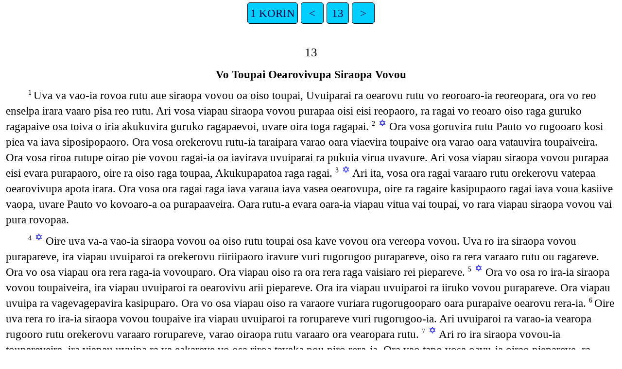

--- FILE ---
content_type: text/html
request_url: https://png.bible/roo/1CO13.htm
body_size: 2052
content:
<!DOCTYPE html>
<html lang="roo">
<head>
<meta charset="UTF-8" />
<link rel="stylesheet" href="haiola.css" type="text/css" />
<meta name="viewport" content="user-scalable=yes, initial-scale=1, minimum-scale=1, width=device-width"/>
<title>AIREPA VAE REO OVOI 1 KORIN 13</title>
<meta name="keywords" content="AIREPA VAE REO OVOI, roo, Holy Bible, Scripture, Bible, Scriptures, New Testament, Old Testament, Gospel" />
</head>
<body>
<ul class='tnav'>
<li><a href='index.htm'>1 KORIN</a></li>
<li><a href='1CO12.htm'>&lt;</a></li>
<li><a href='1CO.htm'>13</a></li>
<li><a href='1CO14.htm'>&gt;</a></li>
</ul>
<div class="main">
 
<div class='chapterlabel' id="V0"> 13</div><div class='s'>Vo Toupai Oearovivupa Siraopa Vovou </div> <div class='p'> <span class="verse" id="V1">1&#160;</span>Uva va vao-ia rovoa rutu aue siraopa vovou oa oiso toupai, Uvuiparai ra oearovu rutu vo reoroaro-ia reoreopara, ora vo reo enselpa irara vaaro pisa reo rutu. Ari vosa viapau siraopa vovou purapaa oisi eisi reopaoro, ra ragai vo reoaro oiso raga guruko ragapaive osa toiva o iria akukuvira guruko ragapaevoi, uvare oira toga ragapai.   <span class="verse" id="V2">2&#160;</span><a href="#FN1" class="notemark">✡<span class="popup">Ap 13:1-2</span></a> Ora vosa goruvira rutu Pauto vo rugooaro kosi piea va iava siposipopaoro. Ora vosa orekerovu rutu-ia taraipara varao oara viaevira toupaive ora varao oara vatauvira toupaiveira. Ora vosa riroa rutupe oirao pie vovou ragai-ia oa iavirava uvuiparai ra pukuia virua uvavure. Ari vosa viapau siraopa vovou purapaa eisi evara purapaoro, oire ra oiso raga toupaa, Akukupapatoa raga ragai.   <span class="verse" id="V3">3&#160;</span><a href="#FN2" class="notemark">✡<span class="popup">Mt 6:2</span></a> Ari ita, vosa ora ragai varaaro rutu orekerovu vatepaa oearovivupa apota irara. Ora vosa ora ragai raga iava varaua iava vasea oearovupa, oire ra ragaire kasipupaoro ragai iava voua kasiive vaopa, uvare Pauto vo kovoaro-a oa purapaaveira. Oara rutu-a evara oara-ia viapau vitua vai toupai, vo rara viapau siraopa vovou vai pura rovopaa.   </div><div class='p'> <span class="verse" id="V4">4&#160;</span><a href="#FN3" class="notemark">✡<span class="popup">Pro 10:12; 1 Pi 4:8</span></a> Oire uva va-a vao-ia siraopa vovou oa oiso rutu toupai osa kave vovou ora vereopa vovou. Uva ro ira siraopa vovou purapareve, ira viapau uvuiparoi ra orekerovu riiriipaoro iravure vuri rugorugoo purapareve, oiso ra rera varaaro rutu ou ragareve. Ora vo osa viapau ora rera raga-ia vovouparo. Ora viapau oiso ra ora rera raga vaisiaro rei piepareve.   <span class="verse" id="V5">5&#160;</span><a href="#FN4" class="notemark">✡<span class="popup">1 Ko 10:24</span></a> Ora vo osa ro ira-ia siraopa vovou toupaiveira, ira viapau uvuiparoi ra oearovivu arii piepareve. Ora ira viapau uvuiparoi ra iiruko vovou purapareve. Ora viapau uvuipa ra vagevagepavira kasipuparo. Ora vo osa viapau oiso ra varaore vuriara rugorugooparo oara purapaive oearovu rera-ia.   <span class="verse" id="V6">6&#160;</span>Oire uva rera ro ira-ia siraopa vovou toupaive ira viapau uvuiparoi ra rorupareve vuri rugorugoo-ia. Ari uvuiparoi ra varao-ia vearopa rugooro rutu orekerovu varaaro rorupareve, varao oiraopa rutu varaaro ora vearopara rutu.   <span class="verse" id="V7">7&#160;</span><a href="#FN5" class="notemark">✡<span class="popup">Ro 15:1</span></a> Ari ro ira siraopa vovou-ia toupareveira, ira viapau uvuipa ra va eakareve vo osa riroa tavaka pou piro rera-ia. Ora vao tapo vosa oavu-ia oirao piepareve, ra viapau uvuipa ra va iava ora rera vo rugooaro tavarioreve ita aia. Ora vao tapo vo osa rorupaoro toupareve varaore tuepaoro, vo osa Pauto vo utupavira rera vatereverea, ra viapau uvuipa ra vo roru eaka piereve. Ora uvuipa ra kave vovou purapareve voeaore oea viapau rera vo rugooaro sirova utupave.   </div><div class='p'> <span class="verse" id="V8">8&#160;</span>Va-a vao siraopa vovou oa pauakavira rutu toupaiveira. Oirara uvuipaaveira vearovira Pauto vo reoaro kosi piepasa. Ari ita, uva katai voki raga iare va-a. Ora vao osa oirara vatevateara oupaiveira, oire ra vara iava reoreopaave pisavira reopaoro, oreoroa rutu-a evara oara opesi ovoipapeira. Oiraopavira rutu uvare riroa rutuei taraia vo Pauto vo ruipaaro iava. Uva ita, osa vo tarai tapo opesiperea.   <span class="verse" id="V9">9&#160;</span>Oara rutu vituaro-a vao-ia, uvare vigei varaaro-a vatevateara oara viapau rutupavira toupaiveira varao oara-ia taraia oupapeira, ora oara iava Pauto vo reoaro kosi piepapeira.   <span class="verse" id="V10">10&#160;</span>Viapau. Ari oavu epao rutupa rutu. Vosa va eva rutupa pou piro, ra va iava orekerovu rutu evara kurokuroara opesi ovoipe.   </div><div class='p'> <span class="verse" id="V11">11&#160;</span>Oire vo osa kakae visivi oisoa toupaa, uva voa-a evoa uva oisoa veu visivi rutu reopara. Ora tapo oiso rutu voa oisoa rugorugoopara osa oeavu kakae vure rugorugoopaaveira. Oire uva vo vokio-ia ragaiei oira vasito. Eisi osa vituaro iava kakae vure vo vovouroaro kavuava.   <span class="verse" id="V12">12&#160;</span>Varao oara kekepai vigei vo vokio. Uva viapau oiso roroiovira vara kekepai, uvare turopavira oiso vara vurapai osa sisiroara-ia orekerovu turopavira kekepapeira aauvira. Ari vovio utupaua vara evara viaeperea vigeipa, ra va iava roroiovira vara kekepe. Vo vokio-ia Pauto varaaro-ia taraiparai, vo osa ragaipa vavagisipai. Ari evara rutu taru eveiaverea vovio utupaua vara-ia roroiovira tarai ovoioro, oiso rutu osa Pauto ragai-ia tarai ovoiparoveira.   <span class="verse" id="V13">13&#160;</span><a href="#FN6" class="notemark">✡<span class="popup">1 Ko 16:14</span></a> Iu, osa ragavira-a eisi osa touperea voari utupaua. Ari vo vokio-ia oiso rutu toupai vo peva vao oa reipai rutu oiso-ia, oirao pie vovou-a vao-ia, ari rari vovou-a vao-ia, ari siraopa vovou-a vao-ia. Oa-a vao-ia siraopa vovou rovopa rutu vo vo peva iava.   </div><ul class='tnav'>
<li><a href='index.htm'>1 KORIN</a></li>
<li><a href='1CO12.htm'>&lt;</a></li>
<li><a href='1CO.htm'>13</a></li>
<li><a href='1CO14.htm'>&gt;</a></li>
</ul>
<div class="footnote">
<hr />
<p class="x" id="FN1"><span class="notemark">✡</span><a class="notebackref" href="#V2">13:2:</a>
<span class="xt"><a href='ACT13.htm#V1'>Ap 13:1-2</a></span></p>
<p class="x" id="FN2"><span class="notemark">✡</span><a class="notebackref" href="#V3">13:3:</a>
<span class="xt"><a href='MAT06.htm#V2'>Mt 6:2</a></span></p>
<p class="x" id="FN3"><span class="notemark">✡</span><a class="notebackref" href="#V4">13:4:</a>
<span class="xt">Pro 10:12; <a href='1PE04.htm#V8'>1 Pi 4:8</a></span></p>
<p class="x" id="FN4"><span class="notemark">✡</span><a class="notebackref" href="#V5">13:5:</a>
<span class="xt"><a href='1CO10.htm#V24'>1 Ko 10:24</a></span></p>
<p class="x" id="FN5"><span class="notemark">✡</span><a class="notebackref" href="#V7">13:7:</a>
<span class="xt"><a href='ROM15.htm#V1'>Ro 15:1</a></span></p>
<p class="x" id="FN6"><span class="notemark">✡</span><a class="notebackref" href="#V13">13:13:</a>
<span class="xt"><a href='1CO16.htm#V14'>1 Ko 16:14</a></span></p>

<hr />
</div>
<div class="copyright">

<p align="center"><a href='copyright.htm'>© 1982 Wycliffe Bible Translators, Inc.</a></p>
</div>
</div></body></html>
